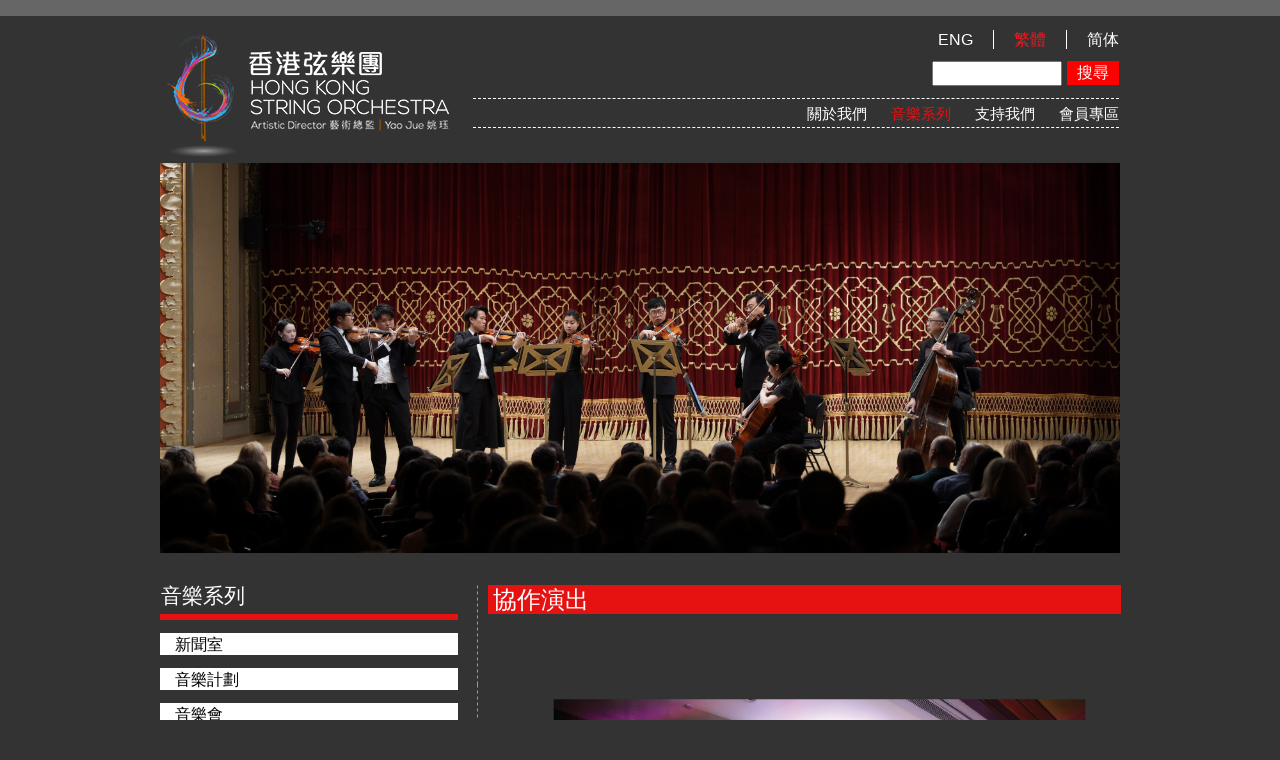

--- FILE ---
content_type: text/html; charset=UTF-8
request_url: http://www.stringorchestra.org.hk/web/subpage.php?lang=hk&mid=235
body_size: 7633
content:

<!DOCTYPE html>
<html>
    <!-- This code is only meant for previewing your Reflow design. -->
    <head>
     <title>Hong Kong String Orchestra - 香港弦樂團</title>
	<link rel="stylesheet" href="css/boilerplate.css" />
	<link rel="stylesheet" href="css/subpage.css" />
	<meta charset="utf-8">
	<meta name="viewport" content="initial-scale = 1.0,maximum-scale = 1.0" />
	<script>var __adobewebfontsappname__ = "reflow"</script>
	<script src="http://use.edgefonts.net/cabin-condensed:n4,n7,n5,n6:all.js"></script>

    <script type="text/javascript" src="http://ajax.googleapis.com/ajax/libs/jquery/1.8.2/jquery.min.js"></script>
    <script src="//code.jquery.com/ui/1.10.4/jquery-ui.js"></script>
    <!-- FlexSlider -->
    <script defer src="../plugins/flexslider/jquery.flexslider.js"></script>
    <!-- Demo CSS -->
    <link rel="stylesheet" href="../plugins/flexslider/flexslider.css" type="text/css" media="screen" />
    <!-- Google Tag Manager -->
<script>(function(w,d,s,l,i){w[l]=w[l]||[];w[l].push({'gtm.start':
new Date().getTime(),event:'gtm.js'});var f=d.getElementsByTagName(s)[0],
j=d.createElement(s),dl=l!='dataLayer'?'&l='+l:'';j.async=true;j.src=
'https://www.googletagmanager.com/gtm.js?id='+i+dl;f.parentNode.insertBefore(j,f);
})(window,document,'script','dataLayer','GTM-KLGQRM');</script>
<!-- End Google Tag Manager -->
	</head>
        <body>
	<!-- Google Tag Manager (noscript) -->
<noscript><iframe src="https://www.googletagmanager.com/ns.html?id=GTM-KLGQRM"
height="0" width="0" style="display:none;visibility:hidden"></iframe></noscript>
<!-- End Google Tag Manager (noscript) -->
	<div id="box" class="clearfix"></div>

    <div id="primaryContainer" class="primaryContainer clearfix">

        <script src="http://use.edgefonts.net/cabin-condensed:n4,n7,n5,n6:all.js"></script>

<script type="text/javascript" src="http://ajax.googleapis.com/ajax/libs/jquery/1.8.2/jquery.min.js"></script>
<script src="//code.jquery.com/ui/1.10.4/jquery-ui.js"></script>
<!-- FlexSlider -->
<script defer src="../plugins/flexslider/jquery.flexslider.js"></script>
<!-- Demo CSS -->
<link rel="stylesheet" href="../plugins/flexslider/flexslider.css" type="text/css" media="screen" />
<script type="text/javascript" src="../plugins/SimplejQueryDropdowns/js/jquery.dropdownPlain.js"></script>
<link rel="stylesheet" href="../plugins/SimplejQueryDropdowns/css/style.css" type="text/css" media="screen, projection"/>
<link rel="stylesheet" href="css/header.css" />
<link href="../plugins/jquery_pager/pager.css" rel="stylesheet" type="text/css" />
<script src="../plugins/jquery_pager/jquery.pager_hk.js" type="text/javascript"></script>
<script type="text/javascript" src="../plugins/fancybox/jquery.fancybox-1.3.4.pack.js"></script>
<link rel="stylesheet" type="text/css" href="../plugins/fancybox/jquery.fancybox-1.3.4.css" media="screen" />


<!-- <div id="box" class="clearfix"></div> -->
<div id="header_wrapper" class="clearfix">
	    <a href="index.php"><img id="hkso_logo" src="../_cms/files/photo_s/2317.png" class="image" /></a>

    <!-- version -->
    <div id="languagepack" class="clearfix">
    <a href="subpage.php?lang=cn&mid=235" class="lang_item  " style="float:right;">简体</a>
    <a href="subpage.php?lang=hk&mid=235" class="lang_item lang_item_div lang_selected" style="float:right;">繁體</a>
    <a href="subpage.php?lang=en&mid=235" class="lang_item lang_item_div " style="float:right;">ENG</a>
        </div>
    <!-- end version -->

    <!-- <div id="search" class="clearfix"> -->
        <!-- <p id="Search">
        Search
        </p>
        <img id="search_field" src="img/search_field.gif" class="image" />
        <img id="search_icon" src="img/search_icon.png" class="image" />
        <img id="search_btn" src="img/search_btn.gif" class="image" /> -->

    <!-- search -->
    <div id="search" class="clearfix">

        <label>
                    <input name="search_text" id="search_text" type="text" class="search" value=""/>
          
        </label>
        <a href="javascript:void()" class="search_btn" >
        <div id="search_text_btn">搜尋</div>
        </a>
        <script type="text/javascript">
            $("#search_text").click(function() {
              if($(this).val()=='搜尋')
                $(this).val('');
            });

            $("#search_btn").click (function sitesearch (){
                search_text = $("#search_text").val ();
                if(search_text==''||search_text=='搜尋') return false;
                $(".search_btn").attr("href","websitesearch.php");
                    $(".search_btn").fancybox({
                        ajax : {
                            type    : "POST",
                            data    : {sitesearch: search_text}
                        }
                    });
            });

            $("#search_icon").click (function sitesearch (){
                search_text = $("#search_text").val ();
                if(search_text==''||search_text=='搜尋') return false;
                $(".search_icon").attr("href","websitesearch.php");
                    $(".search_icon").fancybox({
                        ajax : {
                            type    : "POST",
                            data    : {sitesearch: search_text}
                        }
                    });
            });

            $("#search_text_btn").click (function sitesearch (){
                search_text = $("#search_text").val ();
                if(search_text==''||search_text=='搜尋') return false;
                $(".search_btn").attr("href","websitesearch.php");
                    $(".search_btn").fancybox({
                        ajax : {
                            type    : "POST",
                            data    : {sitesearch: search_text}
                        }
                    });
            });
        </script>

    </div>
    <!-- end search -->

    <div id="menu" class="clearfix">
        <!-- <img id="menu_bar" src="img/menu_bar.gif" class="image" /> -->
        <ul class="dropdown">
                                <li id="header_lvl1">

                    
                    <a href="subpage.php?mid=207" title="關於我們" class="menu_btn">
                                                關於我們                                                                        <!-- <img src="img/arrow_grey.png"> -->
                                            </a>
                                        <ul>
                                            <li>
                            <a href="subpage.php?mid=207">樂團簡介                                                        </a>
                                                    </li>
                                            <li>
                            <a href="subpage.php?mid=209">藝術總監                                                        </a>
                                                    </li>
                                            <li>
                            <a href="subpage.php?mid=211">樂手                                                        </a>
                                                    </li>
                                            <li>
                            <a href="subpage.php?mid=210">駐團藝術家                                                        </a>
                                                    </li>
                                            <li>
                            <a href="subpage.php?mid=208">董事局                                                        </a>
                                                    </li>
                                            <li>
                            <a href="subpage.php?mid=257">藝術顧問委員會                                                        </a>
                                                    </li>
                                            <li>
                            <a href="subpage.php?mid=233">樂團標誌                                                        </a>
                                                    </li>
                                            <li>
                            <a href="subpage.php?mid=212">成員招募                                                        </a>
                                                    </li>
                                            <li>
                            <a href="subpage.php?mid=221">聯絡我們                                                        </a>
                                                    </li>
                                        </ul>
                                    </li>
                                <li id="header_lvl1">

                    
                    <a href="http://stringorchestra.org.hk/web/subpage.php?mid=260" title="音樂系列" class="menu_btn menu_selected">
                                                音樂系列                                                                        <!-- <img src="img/arrow_grey.png"> -->
                                            </a>
                                        <ul>
                                            <li>
                            <a href="http://stringorchestra.org.hk/web/subpage.php?mid=224">新聞室                                                        <!-- <img src="img/arrow_grey.png" style="padding-left:5px;"> -->
                                                        </a>
                                                        <ul>
                                                                <li style="line-height:20px;"><a href="subpage.php?mid=224" style="padding-top:5px; padding-bottom:5px;">最新消息</a></li>
                                                                <li style="line-height:20px;"><a href="album.php" style="padding-top:5px; padding-bottom:5px;">相片集</a></li>
                                                                <li style="line-height:20px;"><a href="subpage.php?mid=219" style="padding-top:5px; padding-bottom:5px;">媒體報導</a></li>
                                                                <li style="line-height:20px;"><a href="video.php" style="padding-top:5px; padding-bottom:5px;">影片</a></li>
                                                        </ul>
                                                    </li>
                                            <li>
                            <a href="http://stringorchestra.org.hk/web/subpage.php?mid=256">音樂計劃                                                        <!-- <img src="img/arrow_grey.png" style="padding-left:5px;"> -->
                                                        </a>
                                                        <ul>
                                                                <li style="line-height:20px;"><a href="subpage.php?mid=256" style="padding-top:5px; padding-bottom:5px;">「香港Can Do」青年音樂交流計劃</a></li>
                                                                <li style="line-height:20px;"><a href="subpage.php?mid=246" style="padding-top:5px; padding-bottom:5px;">賽馬會音樂能量計劃</a></li>
                                                                <li style="line-height:20px;"><a href="subpage.php?mid=245" style="padding-top:5px; padding-bottom:5px;">21 世紀青年音樂計劃</a></li>
                                                        </ul>
                                                    </li>
                                            <li>
                            <a href="http://stringorchestra.org.hk/web/subpage.php?mid=260">音樂會                                                        <!-- <img src="img/arrow_grey.png" style="padding-left:5px;"> -->
                                                        </a>
                                                        <ul>
                                                                <li style="line-height:20px;"><a href="subpage.php?mid=260" style="padding-top:5px; padding-bottom:5px;">2020/21 樂季</a></li>
                                                                <li style="line-height:20px;"><a href="subpage.php?mid=259" style="padding-top:5px; padding-bottom:5px;">2019/20 樂季</a></li>
                                                                <li style="line-height:20px;"><a href="subpage.php?mid=258" style="padding-top:5px; padding-bottom:5px;">2018/19 樂季</a></li>
                                                                <li style="line-height:20px;"><a href="subpage.php?mid=255" style="padding-top:5px; padding-bottom:5px;">2017/18 樂季</a></li>
                                                                <li style="line-height:20px;"><a href="subpage.php?mid=238" style="padding-top:5px; padding-bottom:5px;">2016/17 樂季</a></li>
                                                                <li style="line-height:20px;"><a href="subpage.php?mid=239" style="padding-top:5px; padding-bottom:5px;">2015/16 樂季</a></li>
                                                                <li style="line-height:20px;"><a href="subpage.php?mid=240" style="padding-top:5px; padding-bottom:5px;">2014/15 樂季</a></li>
                                                                <li style="line-height:20px;"><a href="subpage.php?mid=241" style="padding-top:5px; padding-bottom:5px;">2013/14 樂季</a></li>
                                                        </ul>
                                                    </li>
                                            <li>
                            <a href="http://stringorchestra.org.hk/web/subpage.php?mid=213">教育及觀眾拓展                                                        <!-- <img src="img/arrow_grey.png" style="padding-left:5px;"> -->
                                                        </a>
                                                        <ul>
                                                                <li style="line-height:20px;"><a href="subpage.php?mid=213" style="padding-top:5px; padding-bottom:5px;">師友計劃</a></li>
                                                                <li style="line-height:20px;"><a href="subpage.php?mid=215" style="padding-top:5px; padding-bottom:5px;">社區音樂會</a></li>
                                                                <li style="line-height:20px;"><a href="subpage.php?mid=214" style="padding-top:5px; padding-bottom:5px;">院校巡演</a></li>
                                                                <li style="line-height:20px;"><a href="subpage.php?mid=249" style="padding-top:5px; padding-bottom:5px;">弦光展現音樂訓練計劃</a></li>
                                                        </ul>
                                                    </li>
                                            <li>
                            <a href="subpage.php?mid=235">協作演出                                                        </a>
                                                    </li>
                                            <li>
                            <a href="subpage.php?mid=254">海外巡演                                                        </a>
                                                    </li>
                                        </ul>
                                    </li>
                                <li id="header_lvl1">

                    
                    <a href="http://stringorchestra.org.hk/web/subpage.php?mid=227" title="支持我們" class="menu_btn">
                                                支持我們                                                                        <!-- <img src="img/arrow_grey.png"> -->
                                            </a>
                                        <ul>
                                            <li>
                            <a href="subpage.php?mid=227">支持香港弦樂團                                                        </a>
                                                    </li>
                                            <li>
                            <a href="http://stringorchestra.org.hk/web/subpage.php?mid=226">感謝贊助                                                        <!-- <img src="img/arrow_grey.png" style="padding-left:5px;"> -->
                                                        </a>
                                                        <ul>
                                                                <li style="line-height:20px;"><a href="subpage.php?mid=226" style="padding-top:5px; padding-bottom:5px;">樂團贊助</a></li>
                                                                <li style="line-height:20px;"><a href="subpage.php?mid=231" style="padding-top:5px; padding-bottom:5px;">樂團席位贊助</a></li>
                                                                <li style="line-height:20px;"><a href="subpage.php?mid=243" style="padding-top:5px; padding-bottom:5px;">政府贊助</a></li>
                                                                <li style="line-height:20px;"><a href="subpage.php?mid=244" style="padding-top:5px; padding-bottom:5px;">賽馬會贊助</a></li>
                                                        </ul>
                                                    </li>
                                        </ul>
                                    </li>
                                <li id="header_lvl1">

                    
                    <a href="subpage.php?mid=250" title="會員專區" class="menu_btn">
                                                會員專區                                                                        <!-- <img src="img/arrow_grey.png"> -->
                                            </a>
                                        <ul>
                                            <li>
                            <a href="subpage.php?mid=251">社區弦樂大使                                                        </a>
                                                    </li>
                                            <li>
                            <a href="subpage.php?mid=253">義工                                                        </a>
                                                    </li>
                                        </ul>
                                    </li>
            
  </ul>
<!--         <p id="ABOUT_US">
        ABOUT US
        </p>
        <p id="MUSICIANS">
        MUSICIANS
        </p>
        <p id="MUSIC_SERIES">
        MUSIC SERIES
        </p>
        <p id="MEDIA_CORNER">
        MEDIA CORNER
        </p>
        <p id="SUPPORT_US">
        SUPPORT US
        </p>
        <p id="CONTACT_US">
        CONTACT US
        </p> -->
    </div>
</div>

<script type="text/javascript">
$(document).ready(function() {
    <!-- 680 chg to 700 avoid some pages x-bar -->
    $("a.fancybox_photo").fancybox({
         'width' : 700,
         'height' : 580,
         'autoScale' : false,
        'overlayColor'  :   '#000000',
        'overlayOpacity'    :   '0.3',
        'padding'   :   '0',
        'type' : 'iframe'
    });

    $("#mailing_a").fancybox({
        'width' : 700,
        'height' : 580,
        'autoScale' : false,
        'overlayColor'  :   '#000000',
        'overlayOpacity'    :   '0.3',
        'padding'   :   '0'
    })
});
</script>
<!--         <div id="topbanner" class="clearfix">
            <img id="top_b_pg4" src="img/top_b_b%26w.jpg" class="image" />
        </div> -->

        <!-- sliding banner -->
        <script type="text/javascript">
            $(window).ready(function(){
              $('.flexslider').flexslider({
                animation: "slide",
                slideshow: true,
                slideshowSpeed: 5000,
                pauseOnHover: true,
                // directionNav: false,
                controlNav: false,
                start: function(slider){
                  $('body').removeClass('loading');
                }
              });
            });
        </script>
        <div id="topbanner" class="clearfix">
              <section class="slider">
        <div class="flexslider">
          <ul class="slides">
          <!-- Get the banners -->
                              <li>
              <a href="https://www.instagram.com/p/DPLDx27kycz/?utm_source=ig_web_copy_link&igsh=MzRlODBiNWFlZA==" target="_blank">			  <img id="top_b_pg4" src="../_cms/files/photo_f/3647.jpg" class="image"  >
			  </a>	
          </li>
                      <li>
              <a href="https://v.qq.com/x/page/w331990n74l.html" target="_blank">			  <img id="top_b_pg4" src="../_cms/files/photo_f/3642.jpg" class="image"  >
			  </a>	
          </li>
                      <li>
              <a href="https://www.youtube.com/watch?v=oEQj5FD5IPQ" target="_blank">			  <img id="top_b_pg4" src="../_cms/files/photo_f/3636.jpg" class="image"  >
			  </a>	
          </li>
                      <li>
              <a href="https://www.urbtix.hk/event-detail/13950/" target="_blank">			  <img id="top_b_pg4" src="../_cms/files/photo_f/3646.jpg" class="image"  >
			  </a>	
          </li>
                      <li>
              <a href="https://www.youtube.com/watch?v=XH8q6yjX4io" target="_blank">			  <img id="top_b_pg4" src="../_cms/files/photo_f/3649.png" class="image"  >
			  </a>	
          </li>
                      </ul>
        </div>
      </section>
        </div>
        <!-- END sliding banner -->
        <div class="wrapper">
           <div id="L_subnav" class="clearfix">
            <link href="css/sub.css" rel="stylesheet" type="text/css" />





<div id="submenu_block">


<!-- <div class="submenu_1_selected">音樂系列</div> -->
<div class="subtitle_selected">音樂系列</div>
<div id="sub_div_title" class="clearfix">
</div>
<div class="submenu_2"><a href="http://stringorchestra.org.hk/web/subpage.php?mid=224" title="新聞室" >新聞室</a></div>
<div class="submenu_2"><a href="http://stringorchestra.org.hk/web/subpage.php?mid=256" title="音樂計劃" >音樂計劃</a></div>
<div class="submenu_2"><a href="http://stringorchestra.org.hk/web/subpage.php?mid=260" title="音樂會" >音樂會</a></div>
<div class="submenu_2"><a href="http://stringorchestra.org.hk/web/subpage.php?mid=213" title="教育及觀眾拓展" >教育及觀眾拓展</a></div>
<div class="submenu_2_selected"><a href="subpage.php?mid=235" title="協作演出" >協作演出</a></div>
<div class="submenu_2"><a href="subpage.php?mid=254" title="海外巡演" >海外巡演</a></div>
</div>        </div>


        <div id="box5" class="clearfix">
        <div id="right_subpage_2">
    <div id="box6" class="clearfix">
<div id="text5">
      <div class="subpage_title">
        協作演出      </div>
      </div>
      </div>
      <div>
        <table width="100%" border="0" cellspacing="0" cellpadding="0">
          <tr>
            <td><div class="content_area" style="width:100% ; overflow:hidden;">
              <p><img alt="" src="../upload/userfiles/day_191224/201912241828435329.jpg" /><img alt="" src="../upload/userfiles/day_191224/201912241828331335.jpg" /><img alt="" src="../upload/userfiles/day_190410/201904101615149696.png" /></p><p><img width="650" height="500" alt="" src="../upload/userfiles/day_181024/201810241201079131.png" /><br /></p><p><img width="650" height="500" alt="" src="../upload/userfiles/day_181024/201810241157282974.png" /><br /></p><p><img width="650" height="500" alt="" src="../upload/userfiles/day_170829/201708291220206297.jpg" /></p><p><img width="650" alt="" src="../upload/userfiles/day_170801/201708011539372695.jpg" /><br /></p><p><img width="650" alt="" src="../upload/userfiles/day_170627/201706271127037480.jpg" /><br /></p><p><img width="650" alt="" src="../upload/userfiles/day_170627/201706271127351448.jpg" /><br /></p><p><img width="650" alt="" src="../upload/userfiles/day_170627/201706271127443483.jpg" /><br /></p><p><img width="650" alt="" src="../upload/userfiles/day_170627/201706271127533661.jpg" /><br /></p><p><img width="650" alt="" src="../upload/userfiles/day_170627/201706271128049296.jpg" /><br /></p>            </div>
                            <table width="100%" border="0" cellspacing="0" cellpadding="0">
                <tr height="15">
                  <td></td>
                </tr>
                <tr>
                  <td><a href="../_cms/files/photo_f/2980.jpg" title="" class="files_show_photo"><img src="../_cms/files/photo_s/2980_2.jpg" title="" width="100" height="100" border="0" /></a>&nbsp;&nbsp;<a href="../_cms/files/photo_f/2981.jpg" title="" class="files_show_photo"><img src="../_cms/files/photo_s/2981_2.jpg" title="" width="100" height="100" border="0" /></a>&nbsp;&nbsp;<a href="../_cms/files/photo_f/2598.jpg" title="" class="files_show_photo"><img src="../_cms/files/photo_s/2598_2.jpg" title="" width="100" height="100" border="0" /></a>&nbsp;&nbsp;<a href="../_cms/files/photo_f/2589.jpg" title="" class="files_show_photo"><img src="../_cms/files/photo_s/2589_2.jpg" title="" width="100" height="100" border="0" /></a>&nbsp;&nbsp;<a href="../_cms/files/photo_f/2590.jpg" title="" class="files_show_photo"><img src="../_cms/files/photo_s/2590_2.jpg" title="" width="100" height="100" border="0" /></a>&nbsp;&nbsp;<a href="../_cms/files/photo_f/2591.jpg" title="" class="files_show_photo"><img src="../_cms/files/photo_s/2591_2.jpg" title="" width="100" height="100" border="0" /></a>&nbsp;&nbsp;<a href="../_cms/files/photo_f/2592.jpg" title="" class="files_show_photo"><img src="../_cms/files/photo_s/2592_2.jpg" title="" width="100" height="100" border="0" /></a>&nbsp;&nbsp;<a href="../_cms/files/photo_f/2593.jpg" title="" class="files_show_photo"><img src="../_cms/files/photo_s/2593_2.jpg" title="" width="100" height="100" border="0" /></a>&nbsp;&nbsp;</td>
                </tr>
                <tr height="10">
                  <td></td>
                </tr>
              </table>
                            <script type="text/javascript">
    $(document).ready(function() {
      $("a.files_show_photo").fancybox({
        'overlayShow' : false,
        'transitionIn'  : 'elastic',
        'transitionOut' : 'elastic'
      });
      $(".open_web").fancybox({
      });
    });
  </script>

  <!-- test -->
<!-- extra block to display the block -->
            <table id="multimedia_section" width="100%" border="0" cellspacing="0" cellpadding="0">
             <!--            <tr>
              <td class="line"><img src="images/transparent.png" alt="" width="2" height="2"></td>
            </tr> -->
                        <tr width="100%">
        <td align="left" valign="top" width="100%" class="url_d_text"  style="padding-top:5px;">
                                                                                      </td>
                      <td width="2%" class="url_d_text"  style="padding-top:2px">&nbsp;</td>
                      <td width="49%" class="url_d_text"  style="padding-top:2px"><ul class="ul_block">
                                              </ul>
                      </td>
                    </tr>
            </table>
  <!-- end test -->

    <!-- share to sns -->
                                          <table width="100%" border="0" cellspacing="0" cellpadding="0">
                <tr>
                  <td height="10"></td>
                </tr>
                <tr>
                  <td class="line"><img src="images/transparent.png" width="2" height="2" /></td>
                </tr>
                <tr>
                  <td height="10"></td>
                </tr>
              </table>
              <table width="100%" border="0" cellspacing="0" cellpadding="0">
                <tr>
                  <td bgcolor="#EBEBEB" style="color:#000;">分享到</td>
                  <td bgcolor="#EBEBEB"><a rel="nofollow" href="http://www.facebook.com/share.php?u=<;url>" onclick="return fbs_click()" target="_blank" style="text-decoration:none;"><img src="images/facebook.png" title="分享到facebook!" border="0" /></a></td>
                  <td bgcolor="#EBEBEB"><a href="http://twitter.com/share" data-count="none"><img src="images/twitter.png" title="分享到推特!" border="0" /></a></td>
                  <!-- <td bgcolor="#EBEBEB"><script type="text/javascript">document.write('<iframe allowTransparency="true" frameborder="0" scrolling="no" src="http://hits.sinajs.cn/A1/weiboshare.html?url=%url%&appkey=2916206515&type=3" width="16" height="16"></iframe>'.replace(/%url%/,encodeURIComponent(location.href)));</script></td> -->
                  <td bgcolor="#EBEBEB"><a href="javascript:void(function(){var d=document,e=encodeURIComponent,s1=window.getSelection,s2=d.getSelection,s3=d.selection,s=s1?s1():s2?s2():s3?s3.createRange().text:'',r='http://www.douban.com/recommend/?url='+e(d.location.href)+'&title='+e(d.title)+'&sel='+e(s)+'&v=1',x=function(){if(!window.open(r,'douban','toolbar=0,resizable=1,scrollbars=yes,status=1,width=450,height=330'))location.href=r+'&r=1'};if(/Firefox/.test(navigator.userAgent)){setTimeout(x,0)}else{x()}})()"><img src="images/fw2douban_s.png" height="16px" width="16px" border="0" alt="推荐到豆瓣" /></a></td>
                  <td width="70%" bgcolor="#EBEBEB"><script src="http://rest.kaixin001.com/api/Repaste_js.php" type="text/javascript"></script>
                    <div id="kx001_btn_repaste"></div>
                    <script type="text/javascript">KX001_REPASTE_LINK.init(1,"","#336699","#3366CC");</script></td>
                  <!--td><a name="xn_share" type="icon" href="#"></a><script src="http://static.connect.renren.com/js/share.js" type="text/javascript"></script></td-->
                </tr>
              </table>
              <script type="text/javascript" src="http://platform.twitter.com/widgets.js"></script>
              <script>function fbs_click() {u=location.href;t=document.title;window.open('http://www.facebook.com/sharer.php?u='+encodeURIComponent(u)+'&t='+encodeURIComponent(t),'sharer','toolbar=0,status=0,width=626,height=436');return false;}</script>
              </td>
          </tr>
        </table>
      </div>
      		</div>
    </div>

        </div>

<script type="text/javascript">
$(document).ready(function() {
  $('html,body').animate({scrollTop: $("#subpage_"+235).offset().top},'slow');
      return false; //Prevent Default and event bubbling.
});


/*$(window).bind('scroll', function () {
  if($(document).height() < 1500) { // prevents the page from jumping up at the bottom
    var num = 0;
  } else {
    var num = 500; //number of pixels before modifying styles
  }

    if ($(window).scrollTop() > num) {
        $('#L_subnav').addClass('fixed');
        $("#image").css( { marginLeft : "32.82102%" } );
    } else {
        $('#L_subnav').removeClass('fixed');
        $("#image").css( { marginLeft : "1.82102%" } );
    }
});*/

</script>
    </div>
    </body>
    <link rel="stylesheet" href="css/footer.css" />

<div id="footer_wrapper" class="clearfix">
    <div id="footer_bg" class="clearfix">
      <div class="address-wrapper">
       <!-- <img id="qrcode" src="img/qrcode.png" class="image" />-->
       <div>
        <span id="RM_503_PARK_COMMERCIAL_CENTER_180_TUNG_LO_WAN_ROAD_CAUSEWAY_B"><img src="img/Pointer.png" width="13" height="16" alt=""/> 香港天后銅鑼灣道180號百樂商業中心503室</span>
           
		 <img id="foot_div_line_2" src="img/foot_v_divideline2.gif">
       
       <img id="foot_phone_icon" src="img/Phone.png"/>
       <span id="foot_phone_nr">
    + 852 3575 9031    </span>
        <img id="foot_div_line_2" src="img/foot_v_divideline2.gif">
        <img id="foot_email_icon" src="img/Mail.png" >
        <a href="#mailing_pop" id="mailing_a"><span id="foot_email_address">
   <u> JOIN OUR MAILING LIST</u></span></a>
        </div>
           
  
    <!--<div style="display:none;">
    <div id="mailing_pop" style="width:500px; height:200px; padding-top:40px; padding-left:30px;">
        <table width="90%" border="0" cellspacing="5" cellpadding="5">
            <tr>
            <td colspan="2" style="padding-bottom:10px;"><b>Please fill in your name and email to join our mailing list</b></td>
            </tr>
            <tr>
            <td style="padding-bottom:10px;">Name</td>
            <td><input id="mailing_name" style="width:90%;"></td>
            </tr>
            <tr>
            <td style="padding-bottom:10px;">Email</td>
            <td><input id="mailing_email" style="width:90%;"></td>
            </tr>
            <tr><td id="mailing_msg" colspan="2" style="color:rgb(237, 27, 35);"></td></tr>
            <tr><td></td><td style="float:right; padding-right:35px;"><input type="button" value="Join" style="width:80px;" onclick="joinMailing();"></td></tr>
        </table>
    </div>
    </div>
    <img id="foot_div_hor_line_1" src="img/footer_h_divideline.gif" class="image" />-->
    
    
	</div>

<div class="footer_sitemap">
<ul>
<!-- <li><a href="index.php" title="主頁" class="sitemap_title">主頁</a></li> -->

<li>
<a href="subpage.php?mid=207" title="關於我們" class="sitemap_title">關於我們</a>
<ul>

<li><a href="subpage.php?mid=207" class="li_lv2" title="樂團簡介" >樂團簡介</a></li>
        
<li><a href="subpage.php?mid=209" class="li_lv2" title="藝術總監" >藝術總監</a></li>
        
<li><a href="subpage.php?mid=211" class="li_lv2" title="樂手" >樂手</a></li>
        
<li><a href="subpage.php?mid=210" class="li_lv2" title="駐團藝術家" >駐團藝術家</a></li>
        
<li><a href="subpage.php?mid=208" class="li_lv2" title="董事局" >董事局</a></li>
        
<li><a href="subpage.php?mid=257" class="li_lv2" title="藝術顧問委員會" >藝術顧問委員會</a></li>
        
<li><a href="subpage.php?mid=233" class="li_lv2" title="樂團標誌" >樂團標誌</a></li>
        
<li><a href="subpage.php?mid=212" class="li_lv2" title="成員招募" >成員招募</a></li>
        
<li><a href="subpage.php?mid=221" class="li_lv2" title="聯絡我們" >聯絡我們</a></li>
        </ul>
<li>
<a href="http://stringorchestra.org.hk/web/subpage.php?mid=260" title="音樂系列" class="sitemap_title">音樂系列</a>
<ul>

<li><a href="http://stringorchestra.org.hk/web/subpage.php?mid=224" class="li_lv2" title="新聞室" >新聞室</a></li>
        
<li><a href="http://stringorchestra.org.hk/web/subpage.php?mid=256" class="li_lv2" title="音樂計劃" >音樂計劃</a></li>
        
<li><a href="http://stringorchestra.org.hk/web/subpage.php?mid=260" class="li_lv2" title="音樂會" >音樂會</a></li>
        
<li><a href="http://stringorchestra.org.hk/web/subpage.php?mid=213" class="li_lv2" title="教育及觀眾拓展" >教育及觀眾拓展</a></li>
        
<li><a href="subpage.php?mid=235" class="li_lv2" title="協作演出" >協作演出</a></li>
        
<li><a href="subpage.php?mid=254" class="li_lv2" title="海外巡演" >海外巡演</a></li>
        </ul>
<li>
<a href="http://stringorchestra.org.hk/web/subpage.php?mid=227" title="支持我們" class="sitemap_title">支持我們</a>
<ul>

<li><a href="subpage.php?mid=227" class="li_lv2" title="支持香港弦樂團" >支持香港弦樂團</a></li>
        
<li><a href="http://stringorchestra.org.hk/web/subpage.php?mid=226" class="li_lv2" title="感謝贊助" >感謝贊助</a></li>
        </ul>
<li>
<a href="subpage.php?mid=250" title="會員專區" class="sitemap_title">會員專區</a>
<ul>

<li><a href="subpage.php?mid=251" class="li_lv2" title="社區弦樂大使" >社區弦樂大使</a></li>
        
<li><a href="subpage.php?mid=253" class="li_lv2" title="義工" >義工</a></li>
        </ul>

</ul>
</div>
<div id="browers">
<center>
最佳瀏覽解析度為1024x768以上，建議使用Google Chrome, Safari或IE 8.0以上版本瀏覽器。<br>
</center>
    </div>
    </div>

    <div id="copyright" class="clearfix">
        <p id="©2014_Hong_Kong_String_Orchestra_all_rights_reserved">
        ©2024  Hong Kong String Orchestra  all rights reserved        </p>
        <p id="powered_by_smart-streaming_com">
        powered by smart-streaming.com
        </p>
    </div>
</div>
<script type="text/javascript">
    function joinMailing() {
        $.post( "subscribe.php", { name: $('#mailing_name').val(), email: $('#mailing_email').val() })
          .done(function( data ) {
            var mailing_msg = '';
            if(data == 1) {
                mailing_msg = '電子郵件地址無效。請再試一次。';
            } else if(data == 2) {
                mailing_msg = '你已經加入我們的郵件列表。';
            } else {
                mailing_msg = '感謝您加入我們的郵件列表。';
            }
            $('#mailing_msg').html(mailing_msg);
            if(data == 3) {
                setTimeout( function(){
                    $.fancybox.close();
                }, 2000 );
            }
        });

    }
</script></html>

--- FILE ---
content_type: text/css
request_url: http://www.stringorchestra.org.hk/web/css/subpage.css
body_size: 2667
content:
/* This code is only meant for previewing your Reflow design. */
.primaryContainer {
    height: auto;
    margin-left: auto;
    margin-right: auto;
    min-height: 100%;
    width: 961px;
    position: relative;
}

#top_b_pg4 {
    float: left;
    width: auto;
    max-width: 100%;
    height: auto;
    color: rgb(0, 0, 0);
    position: relative;
    top: 0px;
    left: 0px;
    z-index: 70;
    margin-top: 0px;
    margin-left: 0%;
    clear: none;
    margin-right: 0%;
}

#topbanner {
float: left;
/* height: auto; */
height: 390px;
margin-left: 0%;
margin-top: 5px;
clear: both;
width: 99.895942%;
}

body {
    background-color: rgb(51, 51, 51);
    font-family: arial;
}

#header_wrapper {
/*    float: left;
    height: auto;
    margin-left: 0.31217482%;
    margin-top: 30px;
    clear: none;
    width: 99.479709%;
    display: block;*/
    float: left;
    height: auto;
    margin-left: 0.31217482%;
    margin-top: 14px;
    clear: both;
    width: 99.479709%;
    display: block;
}

#hkso_logo {
    float: left;
    width: 221px;
    max-width: 100%;
    height: 100px;
    color: rgb(0, 0, 0);
    position: relative;
    top: 0px;
    left: 0px;
    z-index: 97;
    margin-top: 5px;
    margin-left: 0%;
    clear: none;
    margin-right: 0%;
}

#简体 {
    float: left;
    font-size: 0.9375em;
    width: auto;
    height: auto;
    text-align: left;
    font-weight: normal;
    line-height: normal;
    color: rgb(223, 223, 223);
    font-style: normal;
    letter-spacing: 0.05em;
    text-decoration: none;
    position: relative;
    top: 0px;
    left: 0px;
    z-index: 95;
    margin-top: 2px;
    margin-left: 0%;
    clear: none;
    margin-right: 0%;
}

#繁體 {
    float: left;
    font-size: 0.9375em;
    width: auto;
    height: auto;
    text-align: left;
    font-weight: normal;
    line-height: normal;
    color: rgb(255, 255, 255);
    font-style: normal;
    letter-spacing: 0.05em;
    text-decoration: none;
    position: relative;
    top: 0px;
    left: 0px;
    z-index: 94;
    margin-top: 2px;
    margin-left: 22.157762%;
    clear: none;
    margin-right: 0%;
}

#top_divide_line1 {
    float: left;
    width: auto;
    max-width: 100%;
    height: auto;
    color: rgb(0, 0, 0);
    position: relative;
    top: 0px;
    left: 0px;
    z-index: 91;
    margin-top: 0px;
    margin-left: -29.344063%;
    clear: none;
    margin-right: 0%;
}

#ENG {
    float: left;
    font-size: 15px;
    width: 31px;
    height: 17px;
    text-align: left;
    font-weight: normal;
    line-height: normal;
    color: rgb(237, 27, 35);
    font-style: normal;
    letter-spacing: 0.05em;
    text-decoration: none;
    font-family: arial;
    position: relative;
    top: 0px;
    left: 0px;
    z-index: 93;
    margin-top: 1px;
    margin-left: 21.549546%;
    clear: none;
    margin-right: 0%;
}

#top_divide_line2 {
    float: left;
    width: auto;
    max-width: 100%;
    height: auto;
    color: rgb(0, 0, 0);
    position: relative;
    top: 0px;
    left: 0px;
    z-index: 92;
    margin-top: 0px;
    margin-left: -31.121924%;
    clear: none;
    margin-right: 0%;
}



#search_field {
    float: left;
    width: auto;
    max-width: 100%;
    height: auto;
    color: rgb(0, 0, 0);
    position: relative;
    top: 0px;
    left: 0px;
    z-index: 86;
    margin-top: 0px;
    margin-left: -95.110894%;
    clear: none;
    margin-right: 0%;
}

#search_icon {
    float: left;
    width: auto;
    max-width: 100%;
    height: auto;
    color: rgb(0, 0, 0);
    position: relative;
    top: 0px;
    left: 0px;
    z-index: 89;
    margin-top: 4px;
    margin-left: -39.754499%;
    clear: none;
    margin-right: 0%;
}

#search_btn {
    float: left;
    width: auto;
    max-width: 100%;
    height: auto;
    color: rgb(0, 0, 0);
    position: relative;
    top: 0px;
    left: 0px;
    z-index: 87;
    margin-top: 0px;
    margin-left: -22.785605%;
    clear: none;
    margin-right: 0%;
}

#menu {
    float: left;
    height: 32px;
    margin-left: -75.107871%;
    margin-top: 53px;
    clear: none;
    width: 728.9999988px;
    margin-right: 0%;
}

#menu_bar {
    float: left;
    width: auto;
    max-width: 100%;
    height: auto;
    color: rgb(0, 0, 0);
    position: relative;
    top: 0px;
    left: 0px;
    z-index: 78;
    margin-top: 0px;
    margin-left: 0%;
    clear: none;
    margin-right: 0%;
}

#ABOUT_US {
    float: left;
    font-size: 0.9375em;
    width: auto;
    height: auto;
    text-align: left;
    font-weight: normal;
    line-height: normal;
    color: rgb(255, 0, 0);
    font-style: normal;
    letter-spacing: normal;
    text-decoration: none;
    font-family: arial;
    position: relative;
    top: 0px;
    left: 0px;
    z-index: 84;
    margin-top: 8px;
    margin-left: -98.902606%;
    clear: none;
    margin-right: 0%;
}

#MUSICIANS {
    float: left;
    font-size: 0.9375em;
    width: auto;
    height: auto;
    text-align: left;
    font-weight: normal;
    line-height: normal;
    color: rgb(255, 255, 255);
    font-style: normal;
    letter-spacing: normal;
    text-decoration: none;
    font-family: arial;
    position: relative;
    top: 0px;
    left: 0px;
    z-index: 83;
    margin-top: 8px;
    margin-left: -84.636488%;
    clear: none;
    margin-right: 0%;
}

#MUSIC_SERIES {
    float: left;
    font-size: 0.9375em;
    width: auto;
    height: auto;
    text-align: left;
    font-weight: normal;
    line-height: normal;
    color: rgb(255, 255, 255);
    font-style: normal;
    letter-spacing: normal;
    text-decoration: none;
    font-family: arial;
    position: relative;
    top: 0px;
    left: 0px;
    z-index: 82;
    margin-top: 8px;
    margin-left: -69.958848%;
    clear: none;
    margin-right: 0%;
}

#MEDIA_CORNER {
    float: left;
    font-size: 0.9375em;
    width: auto;
    height: auto;
    text-align: left;
    font-weight: normal;
    line-height: normal;
    color: rgb(255, 255, 255);
    font-style: normal;
    letter-spacing: normal;
    text-decoration: none;
    font-family: arial;
    position: relative;
    top: 0px;
    left: 0px;
    z-index: 81;
    margin-top: 8px;
    margin-left: -51.577503%;
    clear: none;
    margin-right: 0%;
}

#SUPPORT_US {
    float: left;
    font-size: 0.9375em;
    width: auto;
    height: auto;
    text-align: left;
    font-weight: normal;
    line-height: normal;
    color: rgb(253, 254, 255);
    font-style: normal;
    letter-spacing: normal;
    text-decoration: none;
    font-family: arial;
    position: relative;
    top: 0px;
    left: 0px;
    z-index: 80;
    margin-top: 8px;
    margin-left: -31.961591%;
    clear: none;
    margin-right: 0%;
}

#CONTACT_US {
    float: left;
    font-size: 0.9375em;
    width: auto;
    height: auto;
    text-align: left;
    font-weight: normal;
    line-height: normal;
    color: rgb(255, 255, 255);
    font-style: normal;
    letter-spacing: normal;
    text-decoration: none;
    font-family: arial;
    position: relative;
    top: 0px;
    left: 0px;
    z-index: 79;
    margin-top: 8px;
    margin-left: -14.675497%;
    clear: none;
    margin-right: 0%;
}

#foot_v_divideline {
    float: left;
    width: auto;
    max-width: 100%;
    height: auto;
    color: rgb(0, 0, 0);
    position: static;
    top: 0px;
    left: 0px;
    z-index: 13;
    clear: none;
    margin-left: 64.605554%;
    margin-right: 0%;
    margin-top: -241px;
}

#Phone {
    float: left;
    width: auto;
    max-width: 100%;
    height: auto;
    color: rgb(0, 0, 0);
    position: static;
    top: 0px;
    left: 0px;
    z-index: 15;
    clear: none;
    margin-left: 66.168054%;
    margin-right: 0%;
    margin-top: -236.5px;
}

#_852_2815_9422_ {
    float: left;
    font-size: 14px;
    width: auto;
    height: auto;
    text-align: left;
    font-weight: bold;
    line-height: 18px;
    color: rgb(237, 27, 35);
    font-style: normal;
    letter-spacing: normal;
    text-decoration: none;
    font-family: cabin-condensed;
    position: static;
    top: 0px;
    left: 0px;
    z-index: 10;
    clear: none;
    margin-left: 68.258975%;
    margin-right: 0%;
    margin-top: -236px;
}

#foot_v_divideline2 {
    float: left;
    width: auto;
    max-width: 100%;
    height: auto;
    color: rgb(0, 0, 0);
    position: static;
    top: 0px;
    left: 0px;
    z-index: 14;
    clear: none;
    margin-left: 78.668054%;
    margin-right: 0%;
    margin-top: -241px;
}

#Mail {
    float: left;
    width: auto;
    max-width: 100%;
    height: auto;
    color: rgb(0, 0, 0);
    position: static;
    top: 0px;
    left: 0px;
    z-index: 17;
    clear: none;
    margin-left: 80.334612%;
    margin-right: 0%;
    margin-top: -233.5px;
}

#Join_Our_Mailing_List {
    float: left;
    font-size: 14px;
    width: auto;
    height: auto;
    text-align: left;
    font-weight: bold;
    line-height: 18px;
    color: rgb(237, 27, 35);
    font-style: normal;
    letter-spacing: normal;
    text-decoration: none;
    font-family: cabin-condensed;
    position: static;
    top: 0px;
    left: 0px;
    z-index: 9;
    clear: none;
    margin-left: 83.454735%;
    margin-right: 0px;
    margin-top: -236px;
}

#footer_h_divideline {
    float: left;
    width: auto;
    max-width: 100%;
    height: auto;
    color: rgb(0, 0, 0);
    position: static;
    top: 0px;
    left: 0px;
    z-index: 12;
    margin-top: -177px;
    margin-left: 12.690232%;
    clear: none;
    margin-right: 0%;
}

#ABOUT_US_About_HKSO_Structures_Music_Director_Artists {
    float: left;
    font-size: 1em;
    width: 9.989594%;
    height: auto;
    text-align: left;
    font-weight: normal;
    line-height: 1em;
    position: static;
    top: 0px;
    left: 0px;
    z-index: 3;
    clear: none;
    min-height: 0px;
    margin-left: 0.36420395%;
    margin-right: 0%;
    margin-top: -139.75px;
}

#textspan1 {
    float: none;
    font-size: 0.9375em;
    line-height: 20px;
    color: rgb(255, 255, 255);
    font-style: normal;
    font-weight: bold;
    letter-spacing: normal;
    text-decoration: none;
    font-family: arial;
}

#textspan2 {
    float: none;
    font-size: 0.75em;
    line-height: 20px;
    color: rgb(214, 214, 214);
    font-style: normal;
    font-weight: normal;
    letter-spacing: normal;
    text-decoration: none;
    font-family: arial;
}

#MUSICIANS_introduction_Recruitment {
    float: left;
    font-size: 1em;
    width: 10.613944%;
    height: auto;
    text-align: left;
    font-weight: normal;
    line-height: 1em;
    position: static;
    top: 0px;
    left: 0px;
    z-index: 4;
    clear: none;
    min-height: 62px;
    margin-left: 15.556712%;
    margin-right: 0%;
    margin-top: -139.75px;
}

#textspan3 {
    float: none;
    font-size: 0.9375em;
    line-height: 20px;
    color: rgb(255, 255, 255);
    font-style: normal;
    font-weight: bold;
    letter-spacing: normal;
    text-decoration: none;
    font-family: arial;
}

#textspan4 {
    float: none;
    font-size: 0.75em;
    line-height: 20px;
    color: rgb(214, 214, 214);
    font-style: normal;
    font-weight: normal;
    letter-spacing: normal;
    text-decoration: none;
    font-family: arial;
}

#MUSIC_SERIES_Mentorship_Program_Univerisity_Tour_Community_Tour {
    float: left;
    font-size: 1em;
    width: 12.799168%;
    height: auto;
    text-align: left;
    font-weight: normal;
    line-height: 1em;
    position: static;
    top: 0px;
    left: 0px;
    z-index: 5;
    clear: none;
    min-height: 0px;
    margin-left: 31.373569%;
    margin-right: 0%;
    margin-top: -139.75px;
}

#textspan5 {
    float: none;
    font-size: 0.9375em;
    line-height: 20px;
    color: rgb(255, 255, 255);
    font-style: normal;
    font-weight: bold;
    letter-spacing: normal;
    text-decoration: none;
    font-family: arial;
}

#textspan6 {
    float: none;
    font-size: 0.75em;
    line-height: 20px;
    color: rgb(214, 214, 214);
    font-style: normal;
    font-weight: normal;
    letter-spacing: normal;
    text-decoration: none;
    font-family: arial;
}

#MEDIA_CORNER_Video_Photos_News_ {
    float: left;
    font-size: 1em;
    width: 12.799168%;
    height: auto;
    text-align: left;
    font-weight: normal;
    line-height: 1em;
    position: static;
    top: 0px;
    left: 0px;
    z-index: 6;
    clear: none;
    min-height: 0px;
    margin-left: 49.37565%;
    margin-right: 0%;
    margin-top: -139.75px;
}

#textspan7 {
    float: none;
    font-size: 0.9375em;
    line-height: 20px;
    color: rgb(255, 255, 255);
    font-style: normal;
    font-weight: bold;
    letter-spacing: normal;
    text-decoration: none;
    font-family: arial;
}

#textspan8 {
    float: none;
    font-size: 0.75em;
    line-height: 20px;
    color: rgb(214, 214, 214);
    font-style: normal;
    font-weight: normal;
    letter-spacing: normal;
    text-decoration: none;
    font-family: arial;
}

#SUPPORT_US_Our_Supporters_Page_copy {
    float: left;
    font-size: 1em;
    width: 13.735692%;
    height: auto;
    text-align: left;
    font-weight: normal;
    line-height: 1em;
    position: static;
    top: 0px;
    left: 0px;
    z-index: 7;
    clear: none;
    margin-left: 67.377732%;
    margin-right: 0%;
    margin-top: -139.75px;
}

#textspan9 {
    float: none;
    font-size: 0.9375em;
    line-height: 20px;
    color: rgb(255, 255, 255);
    font-style: normal;
    font-weight: bold;
    letter-spacing: normal;
    text-decoration: none;
    font-family: arial;
}

#textspan10 {
    float: none;
    font-size: 0.75em;
    line-height: 20px;
    color: rgb(214, 214, 214);
    font-style: normal;
    font-weight: normal;
    letter-spacing: normal;
    text-decoration: none;
    font-family: arial;
}

#CONTACT_US_Forms_ {
    float: left;
    font-size: 1em;
    width: 10.818809%;
    height: auto;
    text-align: left;
    font-weight: normal;
    line-height: 1em;
    position: static;
    top: 0px;
    left: 0px;
    z-index: 8;
    clear: none;
    min-height: 57px;
    margin-left: 86.316337%;
    margin-right: 0%;
    margin-top: -139.75px;
}

#textspan11 {
    float: none;
    font-size: 0.9375em;
    line-height: 20px;
    color: rgb(255, 255, 255);
    font-style: normal;
    font-weight: bold;
    letter-spacing: normal;
    text-decoration: none;
    font-family: arial;
}

#textspan12 {
    float: none;
    font-size: 0.75em;
    line-height: 20px;
    color: rgb(214, 214, 214);
    font-style: normal;
    font-weight: normal;
    letter-spacing: normal;
    text-decoration: none;
    font-family: arial;
}

/*#copyright {
    float: left;
    height: auto;
    margin-left: 1.351132%;
    margin-top: 6px;
    clear: none;
    width: 96.671761%;
    margin-right: 0%;
}*/

#©2014_Hong_Kong_String_Orchestra_all_rights_reserved {
    float: left;
    font-size: 0.75em;
    width: auto;
    height: auto;
    text-align: left;
    font-weight: normal;
    line-height: 31px;
    color: rgb(255, 255, 255);
    font-style: normal;
    letter-spacing: normal;
    text-decoration: none;
    font-family: arial;
    position: relative;
    top: 0px;
    left: 0px;
    z-index: 18;
    margin-top: 0px;
    margin-left: 0%;
    clear: none;
    margin-right: 0%;
}

#powered_by_smart-streaming_com {
    float: left;
    font-size: 0.75em;
    width: auto;
    height: auto;
    text-align: left;
    font-weight: normal;
    line-height: 31px;
    color: rgb(255, 255, 255);
    font-style: normal;
    letter-spacing: normal;
    text-decoration: none;
    font-family: arial;
    position: relative;
    top: 0px;
    left: 0px;
    z-index: 19;
    margin-top: 0px;
    margin-left: 47.686563%;
    clear: none;
    margin-right: 0%;
}

#footer_wrapper {
    float: left;
    height: 314px;
    margin-left: 0%;
    margin-top: 54px;
    clear: both;
    width: 100%;
    position: relative;
}

#languagepack {
    float: right;
    height: 21px;
    margin-left: 0px;
    margin-top: 0px;
    clear: none;
    width: 166.98437660000002px;
    margin-right: 1.309166%;
}

#footer_bg {
    float: none;
    width: 100%;
    height: 277px;
    color: rgb(0, 0, 0);
    position: static;
    top: 0px;
    left: 0px;
    z-index: 2;
    clear: none;
    min-height: 277px;
    margin-top: 0px;
    margin-left: 0%;
    margin-right: 0px;
    display: block;
    background-image:url("img/footer_bg.gif");
    background-position: 50% 50%;
    background-repeat: repeat;
    background-attachment: scroll;
    background-size: cover;
}

#qrcode {
    float: left;
    width: 86px;
    height: 86px;
    color: rgb(0, 0, 0);
    position: static;
    top: 0px;
    left: 0px;
    z-index: 20;
    clear: none;
    margin-left: 0.31217482%;
    margin-right: 0%;
    margin-top: 15px;
    max-width: 100%;
}

#Pointer {
    float: left;
    width: auto;
    max-width: 100%;
    height: auto;
    color: rgb(0, 0, 0);
    position: static;
    top: 0px;
    left: 0px;
    z-index: 16;
    clear: none;
    margin-left: 2.741285%;
    margin-right: 0%;
    margin-top: 42px;
}

#RM_503_PARK_COMMERCIAL_CENTER_180_TUNG_LO_WAN_ROAD_CAUSEWAY_B {
    float: left;
    font-size: 14px;
    width: auto;
    height: auto;
    text-align: left;
    font-weight: bold;
    line-height: 18px;
    color: rgb(237, 27, 35);
    font-style: normal;
    letter-spacing: normal;
    text-decoration: none;
    position: static;
    top: 0px;
    left: 0px;
    z-index: 11;
    clear: none;
    margin-left: 1.388528%;
    margin-right: 0%;
    margin-top: 41px;
}

#box {
/*    float: left;
    height: 6px;
    margin-left: 0%;
    margin-top: 8px;
    clear: both;
    width: 298px;
    background-color: rgb(230, 17, 17);
    margin-right: 0%;*/
    float: left;
    height: 16px;
    margin-left: 0%;
    clear: none;
    width: 100%;
    background-color: #666666;
}

#text {
    float: left;
    font-size: 21px;
    width: auto;
    height: auto;
    text-align: left;
    font-weight: normal;
    line-height: 16px;
    margin-left: 0.72323253%;
    margin-top: 0px;
    clear: none;
    min-height: 0px;
    color: rgb(255, 255, 255);
    margin-right: 0%;
}

#box1 {
    float: left;
    height: 22px;
    margin-left: 0%;
    margin-top: 13px;
    clear: both;
    width: 298px;
    background-color: rgb(255, 255, 255);
    margin-right: 0%;
}

#text1 {
    float: left;
    font-size: 14px;
    width: 103px;
    height: 16px;
    text-align: left;
    font-weight: normal;
    line-height: 16px;
    margin-left: 4.409606%;
    margin-top: 4px;
    clear: none;
    min-height: 0px;
    color: rgb(255, 0, 0);
    margin-right: 0%;
}

#box2 {
    float: left;
    height: 22px;
    margin-left: 0%;
    margin-top: 13px;
    clear: both;
    width: 298px;
    background-color: rgb(255, 255, 255);
    margin-right: 0%;
}

#text2 {
    float: left;
    font-size: 14px;
    width: 103px;
    height: 16px;
    text-align: left;
    font-weight: normal;
    line-height: 16px;
    margin-left: 4.409606%;
    margin-top: 4px;
    clear: none;
    min-height: 0px;
    color: rgb(51, 51, 51);
    margin-right: 0%;
}

#box3 {
    float: left;
    height: 22px;
    margin-left: 0.05240815%;
    margin-top: 13px;
    clear: both;
    width: 298px;
    margin-right: 0%;
    background-color: rgb(255, 255, 255);
}

#text3 {
    float: left;
    font-size: 14px;
    width: 136.359375px;
    height: auto;
    text-align: left;
    font-weight: normal;
    line-height: 16px;
    margin-left: 4.409606%;
    margin-top: 4px;
    clear: none;
    min-height: 18px;
    color: rgb(51, 51, 51);
    margin-right: 0%;
}

#box4 {
    float: left;
    height: 22px;
    margin-left: 0.05240815%;
    margin-top: 13px;
    clear: both;
    width: 298px;
    margin-right: 0%;
    background-color: rgb(255, 255, 255);
}

#text4 {
    float: left;
    font-size: 14px;
    width: 86.359375px;
    height: auto;
    text-align: left;
    font-weight: normal;
    line-height: 16px;
    margin-left: 4.409606%;
    margin-top: 4px;
    clear: none;
    min-height: 18px;
    color: rgb(51, 51, 51);
    margin-right: 0%;
}

#box6 {
    float: left;
    margin-left: 0%;
    margin-top: 0px;
    clear: none;
    width: 633px;
    background-color: rgb(230, 17, 17);
    margin-right: 0%;
    margin-bottom: 20px;
}

#text5 {
        float: left;
    font-size: 24px;
    width: 100%;
    /* height: 16px; */
    text-align: left;
    font-weight: normal;
    /* line-height: 16px; */
        padding-left: 5px;
    /* margin-top: 10px; */
    clear: none;
    min-height: 0px;
    color: rgb(255, 255, 255);
        padding-right: 5px;
}

#text6 {
    float: left;
    font-size: 1em;
    width: 626.0312460299999px;
    height: 594px;
    text-align: left;
    font-weight: normal;
    line-height: 1em;
    margin-left: 0.94293049%;
    margin-top: 17px;
    clear: both;
    min-height: 0px;
    margin-right: 0px;
}

#textspan {
    float: none;
    font-size: 14px;
    line-height: 18px;
    color: rgb(255, 255, 255);
}



#box5 {
    /*float: left;
    height: 643px;
    margin-left: 34.230294%;
    margin-top: -576.5px;
    clear: both;
    width: 633.0000040699999px;*/
	float: right;
    /* height: 643px; */
    /* margin-left: 34.230294%; */
    margin-top: 0;
    /* clear: both; */
    width: 633px;
}

#image {
    float: left;
    width: 1px;
    max-width: 100%;
    height: auto;
    margin-left: 1.82102%;
    margin-top: 33px;
    clear: none;
    color: rgb(0, 0, 0);
}

#image1 {
    float: left;
    width: 1px;
    max-width: 100%;
    height: auto;
    margin-left: 32.827133%;
    margin-top: 3.5px;
    clear: both;
    color: rgb(0, 0, 0);
    margin-right: 0%;
}

.content_area {
    color: white !important;
    line-height: 1.5em;
}

.content_area span {
    color: white !important;
    background-color: transparent !important;
    font-size: 14px;
}

.news_content {
    line-height: 1.5em;
    color: white;
}

/***** ADD 2015.2 *****/
.right_subpage_2 {
	float:left;
}

--- FILE ---
content_type: text/css
request_url: http://www.stringorchestra.org.hk/plugins/SimplejQueryDropdowns/css/style.css
body_size: 2145
content:
* 									{ margin: 0; padding: 0; }
#page-wrap							{ width: 800px; margin: 25px auto; }
a									{ text-decoration: none;}
ul									{ list-style: none; }


/*
	LEVEL ONE -> dropdown 1
*/
ul.dropdown                         { position: relative; display: inline-block; padding-left: 5px; font-size: 96%; margin: 0; z-index: 999; border-top-style: dashed; border-top-color: white; border-top-width: 1px; border-bottom-style: dashed; border-bottom-color: white; border-bottom-width: 1px; width: 100%; height: 28px;}
ul.dropdown li                      { font-weight: normal; float: left; line-height: 25px; padding-right: 5px; padding-left: 3px; }
ul.dropdown a:hover		            { color: #000; }
ul.dropdown a:active                { color: #ffa500; }
ul.dropdown li a                    { color: white; display: block; text-align: left; padding-left: 0; height: 40px; }
ul.dropdown li:last-child a         { border-right: none; } /* Doesn't work in IE */
ul.dropdown li.hover,
ul.dropdown li:hover                { /*background: black;*/ color: #E61111; position: relative; /* animation: box 0.5s ease; animation-iteration-count: 1; animation-fill-mode: forwards; */ }
ul.dropdown li.hover a              { color: #E61111; /*background-color: #FFF;*/ text-decoration: none }

ul.dropdown li a.menu_selected, ul.dropdown li a.menu_selected a 	{ color: #E61111; }
/*
	LEVEL TWO
*/
ul.dropdown ul 						{ width:250px; visibility: hidden; position: absolute; top: 100%; left: 0; margin: 0; padding-top: 12px; background-image: url(../../../web/img/dropdown.png); background-repeat: no-repeat; background-position: 0px 0px; padding-left: 0; background-size: 100%; }

ul.dropdown ul li 					{ font-weight: normal; color: #E61111; background-color: rgba(0,0,0,0.8);
									  border-bottom: 1px solid #ccc; float: none; z-index: 999; padding-left: 0; }
                                    /* IE 6 & 7 Needs Inline Block */
ul.dropdown li ul li a				{ border-right: none; width: 250px; display: inline-block; padding-top: 7px; padding-left: 10px; }

ul.dropdown li.hover ul li a 		{ color:white; }
ul.dropdown li.hover ul li.hover a  { background-color: red; opacity: 1; color: white; }

/*
	LEVEL THREE
*/
ul.dropdown ul ul 					{ width: 200px; left: 100%; top: 0; background-image: none;}
ul.dropdown li:hover > ul 			{ visibility: visible; }

ul.dropdown ul li ul li a 			{ border-right: none; width: 100%; display: inline-block; opacity: 1; }

ul.dropdown li.hover ul li.hover ul li a { color: #000;}
ul.dropdown li.hover ul li.hover ul li.hover a { color: #E61111;}


/*
	LEVEL ONE
*/
ul.dropdown2                         { position: relative; display: inline-block; padding-left: 5px; font-size: 96%; margin: 0; z-index: 999; }
ul.dropdown2 li                      { font-weight: normal; float: left; line-height: 0; padding-right: 10; padding-left: 100px; border-right: 0 solid; border-right-color: lightgrey; }
ul.dropdown2 a input:hover		            { color: #000; }
ul.dropdown2 a:active                { color: black; }
ul.dropdown2 li a                    { color: white; display: block; text-align: center; padding-left: 0; border-top:1px solid white; }
ul.dropdown2 li:last-child a         { border-right: none; } /* Doesn't work in IE */
ul.dropdown2 li.hover,
ul.dropdown2 li:hover                { color: rgb(255, 251, 178); position: relative; /* animation: box 0.5s ease; animation-iteration-count: 1; animation-fill-mode: forwards; */ }
/*ul.dropdown2 li:hover a              { color: #E61111; background-color: #FFF; text-decoration: none }*/

/*
	LEVEL TWO
*/
ul.dropdown2 ul 						{ width:100%; visibility: hidden; position: absolute; top: 100%; left: 0; margin: 0; padding: 0; }
ul.dropdown2 ul li 					{ font-weight: normal;  color: black; float: none; z-index: 999;}
                                    /* IE 6 & 7 Needs Inline Block */
ul.dropdown2 li ul li a				{ border-right: none; width: 320%; display: inline-block; line-height: 25px; }

ul.dropdown2 li.hover ul li a 		{ color:black;}
ul.dropdown2 li:hover ul li:hover a  { color: rgb(255, 251, 178); }

/*
	LEVEL THREE
*/
ul.dropdown2 ul ul 					{ width:100%; left: 100%; top: 0; }
ul.dropdown2 li:hover > ul 			{ visibility: visible; }

ul.dropdown2 ul li ul li a 			{ border-right: none; width: 100%; display: inline-block; }

ul.dropdown2 li.hover ul li.hover ul li a { color: #000;}
ul.dropdown2 li.hover ul li.hover ul li.hover a { color: black; }

/*Test move navigation*/
/* Mobile Navigation */
.mobilenavigation {
	width: 420px;
	margin: auto;	
	padding-bottom: 20px;
}

ul#mobilenav, #mobilenav li {
	list-style: none;
	margin:0;
}
#mobilenav:target li li li a,
#mobilenav li li li a.display {
	padding-left:40px;	
}
#mobilenav:target li li li a,
#mobilenav li li a.display {
	padding-left: 20px;
}

ul#mobilenav ul {
	margin:0;
}

ul#mobilenav {
	Â margin: 0;
	Â position: relative;
	Â z-index: 1000;
	 width:100%;
}
#mobilenav a {
	position:relative;
	display:block;
Â  	overflow: hidden;
Â  	height: 0;
Â  	line-height: 0;
	padding: 5px 5px;
	border-bottom: 1px dotted #dcdcdc;
	text-align: left;
	height: 0;
	overflow: hidden;
	padding: 0;
	z-index: 1000;
	border-width:0;
	font-size:12px;
	color:#333;
	background: url(images/rightarrow.png) 95% 48% no-repeat;
}
#mobilenav a:hover {
    background:  url(images/rightarrow.png) 97% 48% no-repeat;
}
#mobilenav:target a, #mobilenav a.display{
	border-bottom-width:1px;
	height:20px;
	padding:9px 5px 5px 5px;
}
#jump {	
	z-index: 1001;
	background:#333 url(images/downarrow.png) 95% 50% no-repeat;
	width:400px;
	height: auto;
	display: block;
	padding: 10px;
	margin: auto;
	text-align: left;
	position: relative;
	font-size: 12px;
	color:#fff;
}
a#jump:hover {
	background:#444 url(images/downarrow.png) 95% 50% no-repeat;
}
#mobilenav {
Â    /* the nav sits behind the menu button */
	z-index: 1000;
}
#mobilenav:target {
Â  /* unless it's showing */
Â  z-index: 1001;
}
#mobilenav:target a {
Â  /* make nav links sit up a level */
Â  position: relative;
Â  z-index: 1;
}
#back {
	position:relative;	
}
#back a {
	background:#333 url(images/uparrow.png) 95% 45% no-repeat;
	border: 0;
	position: relative;
	left: 0;
	right: 0;
	z-index: 1001;
	margin-top: 0px;
	border-width:0;
	color:#fff;
	transition:none;
	-webkit-transition: none;
	-moz-transition:none;
	-o-transition:none;
}
#back a:hover {
	background:#444 url(images/uparrow.png) 95% 45% no-repeat;
}
#mobilenav:target #back a, #mobilenav #back.display a {
	border-width:1px;
	height:auto;
	padding: 10px;
	margin-top: -38px;
}

/* #Mobile Nav in Top Bar
================================================== */

/* Mobile Navigation Container */
.mobilenavcontainer {
	width: 100%;
	position: static;
	z-index: 999999;
	display:none;
}

#mobilenav_top:target a {
	-moz-transition: height .25s, line-height .25s, background .25s, visibility .25s;
	-ms-transition: height .25s, line-height .25s, background .25s, visibility .25s;
	-o-transition: height .25s, line-height .25s, background .25s, visibility .25s;
	-webkit-transition: height .25s, line-height .25s, background .25s, visibility .25s;
	transition: height .25s, line-height .25s, background .25s, visibility .25s;
}
/* Mobile Navigation */

ul#mobilenav_top, #mobilenav_top li {
	list-style: none;
	margin:0;
}
#mobilenav_top:target li li a, #mobilenav_top:target li li li a{
	padding-left:20px;	
}

ul#mobilenav_top ul {
	margin:0;
}

ul#mobilenav_top {
	margin: 0;
	position: relative;
	z-index: 1000;
	width:100%;
}
#mobilenav_top a {
	position:relative;
	display:block;
Â  	overflow: hidden;
Â  	height: 0;
Â  	line-height: 0;
	padding: 5px 5px;
	border-bottom: 1px dotted #dcdcdc;
	text-align: left;
	height: 0;
	overflow: hidden;
	padding: 0;
	z-index: 1000;
	border-width:0;
	font-size:12px;
	color:#333;
	background: url(images/rightarrow.png) 95% 48% no-repeat;
}
#mobilenav_top a:hover {
    background: #f2f2f2 url(images/rightarrow.png) 97% 48% no-repeat;
}
#mobilenav_top:target a, #mobilenav_top a.display {
	border-bottom-width:1px;

	height:20px;
	padding:9px 5px 5px 5px;
}
#jump_top {	
	z-index: 1001;
	background:#333 url(images/downarrow.png) 95% 50% no-repeat;
	width:400px;
	height: auto;
	display: block;
	padding: 10px;
	margin: auto;
	text-align: left;
	position: relative;
	font-size: 12px;
	z-index:999;
	color:#fff;
}
a#jump_top:hover {
	background:#444 url(images/downarrow.png) 95% 50% no-repeat;
}
#mobilenav_top {
Â    /* the nav sits behind the menu button */
Â    z-index: 1000;
}
#mobilenav_top:target {
Â    /* unless it&rsquo;s showing */
Â    z-index: 1001;
}
#mobilenav_top:target a {
Â  Â  /* make nav links sit up a level */
	position: relative;
	z-index: 1;
}
#back_top {
	position:relative;	
}
#back_top a {
	background:#333 url(images/uparrow.png) 95% 45% no-repeat;
	border: 0;
	position: relative;
	left:auto;
	right: 0;
	z-index: 1001;
	margin-top: 0px;
	border-width:0;
	color:#fff;
	transition:none;
	-webkit-transition: none;
	-moz-transition:none;
	-o-transition:none;
}
#back_top a:hover {
	background:#444 url(images/uparrow.png) 95% 45% no-repeat;
}
#mobilenav_top:target #back_top a, #mobilenav_top #back_top.display a{
	border-width:1px;
	height:auto;
	padding: 10px;
	margin-top: -38px;
}
.topbar #jump_top, .topbar #mobilenav_top:target #back_top a, .topbar #mobilenav_top #back_top.display a {
	background: #F3F3F3 url(images/downarrow-dark.png) center no-repeat;
	margin: 0;
	text-indent: -999999px;
	width: 15px;
	height: 15px;
	text-align: left;
	color:#777;
	z-index: 1;
	float:right;
}
.topbar #jump_top:hover {
	background: #f9f9f9 url(images/downarrow-dark.png) center no-repeat;
}
.topbar .mobilenavigation {
	padding:0;
	background: #F3F3F3;
}
.topbar #mobilenav_top:target #back_top a, .topbar #mobilenav_top #back_top.display a {
	background: #F3F3F3 url(images/uparrow-dark.png) center no-repeat;
	position:absolute;
	top:-35px;
}
.topbar #mobilenav_top:target a {
	border-bottom-width: 1px;
	height: 20px;
	padding: 9px 15px 5px 15px;
}
#mobilenav_top:target li li li a,
#mobilenav_top li li li a.display {
	padding-left:50px;	
}
#mobilenav_top:target li li li a,
#mobilenav_top li li a.display {
	padding-left: 30px;
}
.topbar #mobilenav_top a:hover {
    background: #fff url(images/rightarrow.png) 97% 48% no-repeat;
}
.topbar #mobilenav_top a {
	padding-left:15px;
}


--- FILE ---
content_type: text/css
request_url: http://www.stringorchestra.org.hk/web/css/header.css
body_size: 1792
content:
#header_wrapper {
    float: left;
    height: auto;
    margin-left: 0.31217482%;
    margin-top: 14px;
    clear: both;
    width: 99.479709%;
    display: block;
}

#hkso_logo {
    float: left;
    width: 30%;
    /*max-width: 100%;*/
    height: auto;
    color: rgb(0, 0, 0);
    position: relative;
    top: 0px;
    left: 0px;
    z-index: 97;
    margin-top: 5px;
    margin-left: 0%;
    clear: none;
    margin-right: 0%;
}

#languagepack {
    float: right;
    height: 21px;
    margin-left: 0px;
    margin-top: 0px;
    clear: none;
    /*width: 228px;*/
    width: 30%;
    margin-right: -20px;
}
#fancybox-wrap {
	padding: 10px !important;
	width: 700px !important;
}
#fancybox-content {
    width: 100% !important;	
	height: auto;
}
 #fancybox-content>img {
    width: 100% !important;	
	height: auto !important;
}
#fancybox-frame table {
	width: 100% !important;
}
#fancybox-content table {
	color:#777;
}
#fancybox-content a, #fancybox-content a:visited, #fancybox-content a:hover, #fancybox-content a:active {
    color: #777;
    text-decoration: inherit;
}
#fancybox-overlay {
background-color: #000 !important;	
}
#kx001_btn_repaste {
	padding-top:2px;
}
ul.ul_block li {
	border-bottom: #777 1px dotted;
	background-image: url(../images/pdf.png);
	background-repeat: no-repeat;
	background-position: left 12px;
	padding:10px 0 10px 30px;
}

.text_title3 {
	padding-bottom: 20px;
}
.line3, .more_a {
	padding: 5px 0;
}
.content_area img {
	    /*width: auto;*/
    height: auto !important;
    max-width: 100%;
}
#box {
    float: left;
    height: 16px;
    margin-left: 0%;
    /*margin-top: 14px;*/
    clear: none;
    width: 100%;
    background-color: #666666;
}
body, button, input, select, textarea {
	font-weight: normal;
	    font-family: "Gotham A", "Gotham B", Arial, Helvetica, Meiryo, 微軟正黑體, "Microsoft JhengHei", sans-serif !important;
}
body {
    color: #fff;
}
#download .download_title {
    color: #fff !important;
    font-weight: normal !important;
	font-size: 16px !important;

}
.download_date {
	font-size: 11px !important;
	color: #f58020 !important;
}
#year_sel {
	font-size: 13px;
    padding: 2px;
}
#pager ul.pages li.page-word {
    /* padding-top: 4px; */
    color: #777 !important;
}
#pager ul.pages li.pgTotal {
    color: #777 !important;
    text-decoration: none;
}
#pager ul.pages li {
    /* padding-top: 4px; */
    color: #777 ;
}
#pager ul.pages li.pgCurrent {
    color: rgb(237, 27, 35) !important;
    font-weight: 700;
}
ul.ul_block li a, ul.ul_block li a:hover, #download a:link, #download a:visited, #download a:hover {
	color:#fff !important;
}
 
	
ul.dropdown li { 
	padding: 0 0 0 25px;
	font-weight: normal;
    float: none;
    display: inline-block;
    line-height: 25px;
    padding-right: 0px;
    padding-left: 20px;
}
ul.dropdown li a {
    color: white;
    display: block;
    text-align: left;
    padding-left: 0;
    height: auto; 
}
ul.dropdown li ul li a {
    border-right: none;
    width: 250px;
    display: inline-block;
    padding: 7px;
}
ul.dropdown ul {
    width: 250px;
    visibility: hidden;
    position: absolute;
    top: 100%;
    right: 0;
	    left: inherit;
    margin: 0;
    padding-top: 12px;
    background-image: url(../../../web/img/dropdown.png);
    background-repeat: no-repeat;
    background-position: 0px 0px;
    padding-left: 0;
    background-size: 100%;
}
ul.dropdown ul ul {
    width: 200px;
    left: -200px;
    top: 0;
    background-image: none;
}
ul.dropdown ul li ul li a {
    border-right: none;
    width: 100%;
    display: inline-block;
    opacity: 1;
    width: 200px;
}
ul.dropdown li.hover ul li.hover ul li.hover a { color: #fff;}
#album_item {
    /*float: left;
    padding: 10px;
    margin-bottom: 30px;
    width: 220px;
    height: 200px;*/
	    float: left;
    padding: 0;
    margin-bottom: 30px;
    width: 33.333%;
    height: 200px;
}

#header_lvl1 {
        /* float: left; */
    height: auto;
    font-size: 1em;
    /* margin-left: 10px; */
    /* margin-right: 18px; */
    /* margin-right: 2%; */
    padding-top: 2px;
    clear: none;
}

.lang_item {
    padding-left: 20px;
    padding-right: 20px;
    color: white;
}

.lang_item_div {
    border-right-color: white;
    border-right-width: 1px;
    border-right-style: solid;
}

.lang_selected {
    color: rgb(237, 27, 35) !important;
}

#search {
   float: right;
    height: auto;
    margin-left:0;
    margin-top: 10px;
    clear: right;
    width: auto;
    /* height: 30px; */
    margin-right: 0px;
}

#search_btn {
float: left;
width: 75px;
max-width: 100%;
height: 23px;
color: rgb(0, 0, 0);
position: relative;
top: 0px;
left: 0px;
z-index: 87;
margin-top: 0px;
margin-left: -22.785605%;
clear: none;
margin-right: 0%;
}

#search_field {
    float: left;
    width: auto;
    max-width: 100%;
    height: auto;
    color: rgb(0, 0, 0);
    position: relative;
    top: 0px;
    left: 0px;
    z-index: 86;
    margin-top: 0px;
    margin-left: -95.110894%;
    clear: none;
    margin-right: 0%;
}

#search_icon {
float: left;
width: auto;
max-width: 100%;
height: auto;
color: rgb(0, 0, 0);
position: relative;
top: 0px;
left: 0px;
z-index: 89;
margin-top: 3px;
margin-left: -36.754499%;
clear: none;
margin-right: 0%;
}

/*#search_btn {
    float: left;
    width: auto;
    max-width: 100%;
    height: auto;
    color: rgb(0, 0, 0);
    position: relative;
    top: 0px;
    left: 0px;
    z-index: 87;
    margin-top: 0px;
    margin-left: -22.785605%;
    clear: none;
    margin-right: 0%;
}*/

#menu {
    float: right;
    height: auto;
/*    margin-left: -75.107871%;
    margin-top: 53px;
	width: 76.25523%;*/
    margin-left: auto;
margin-right: auto;
margin-top: 12px;
padding-left: 5px;
    clear: none;
    width: 68%;
}

.menu_selected {
    color: #E61111;
}
ul.dropdown {
    position: relative;
    display: inline-block;
    padding-left: 0px;
    font-size: 96%;
    margin: 0;
    z-index: 999;
    border-top-style: dashed;
    border-top-color: white;
    border-top-width: 1px;
    border-bottom-style: dashed;
    border-bottom-color: white;
    border-bottom-width: 1px;
    width: 100%;
    height: 28px;
    float: right;
    text-align: right;
}
#search_text {
        float: left;
    width: 130px;
    margin-right: 5px;
    height: 25px;
	    color: #777;
    font-size: 12px;
}

#search_text_btn {
    /* position: absolute; */
    /* right: 42px; */
    height: 24px;
    /* z-index: 99; */
    /* top: 75px; */
    line-height: 23px;
    display: inline-block;
    background-color: red;
    padding: 0px 10px;
}

--- FILE ---
content_type: text/css
request_url: http://www.stringorchestra.org.hk/plugins/jquery_pager/pager.css
body_size: 364
content:
#pager ul.pages {
	display:block;
	border:none;
	text-transform:uppercase;
	font-size:13px;
	margin:0px 0 10px;
	padding:0;
}

#pager ul.pages li {
	list-style:none;
	float:left;
	/*border-right:1px solid #555;*/
	text-decoration:none;
	margin:0 5px 0 0;
	padding:2px 2px;
}

#pager ul.pages li:hover {
	color:#A83333;
	/*text-decoration:underline;*/
}

#pager ul.pages li.pgEmpty {
	color:#DDD;
}

#pager ul.pages li.pgCurrent {
	color:#A83333;
	font-weight:700;
}

#pager ul.pages li.page-divide {
	padding:2px 2px;
	color:#555;
}
#pager ul.pages li.pgNext {
	border:1px solid #999;
	color:#A83333;
	font-weight:bolder;	
}
#pager ul.pages li.page-dot {
	color:#555;
}
#pager ul.pages li.page-word {
	/*padding-top:4px;*/
	color:#555;
}
#pager ul.pages li.pgTotal {
	color:#555;
	text-decoration:none;
}

--- FILE ---
content_type: text/css
request_url: http://www.stringorchestra.org.hk/web/css/sub.css
body_size: 930
content:
#L_subnav {
    /*float: left;
    height: 170px;
    margin-left: -0.01625911%;
    margin-top: 32px;
    clear: both;
    width: 298.14062077999995px;*/
	    float: left;
    margin-left: 0;
    margin-top: 0px;
    width: 300px;
	
}

#L_subnav_media {
    float: left;
    height: 170px;
    margin-left: -0.01625911%;
    margin-top: 32px;
    clear: both;
    width: 250px;
}
.wrapper {
	WIDTH:100%;
	background-image: url(../img/vdivided_line.gif);
	background-repeat: repeat-y;
	background-position: 317px;
	overflow: hidden;
	    border-top: 32px solid rgba(51,51,51,1);
}
.content_area table {
	width:100% !important;
}

#submenu_block {
	width:257px;
	float:left;
}

.submenu_2 {
	float: left;
	height: 22px;
	margin-left: 0%;
	margin-top: 13px;
	clear: both;
	width: 298px;
	background-color: rgb(255, 255, 255);
	margin-right: 0%;
	padding-left: 15px;
	padding-top: 2px;
}

.submenu_2 a {
	color: black;
}

.submenu_2_selected {
	float: left;
	height: 22px;
	margin-left: 0%;
	margin-top: 13px;
	clear: both;
	width: 298px;
	background-color: rgb(255, 255, 255);
	margin-right: 0%;
	padding-left: 15px;
	padding-top: 2px;
}
.submenu_2_selected a {
	font-size: 15px;
	/*color: #FFF;*/
	color: #E61111;
	text-decoration: none;
}
.submenu_2_selected a:hover, .submenu_2 a:hover {
	/*color: #FFF;*/
	color: #E61111;
	text-decoration: none;
}

.submenu_2_media {
	float: left;
	height: 22px;
	margin-left: 0%;
	margin-top: 13px;
	clear: both;
	width: 250px;
	background-color: rgb(255, 255, 255);
	margin-right: 0%;
	padding-left: 15px;
	padding-top: 2px;
}

.submenu_2_media a {
	color: black;
}
.submenu_3 {
	float:left;
	color: #777;
    width: 298px;
	margin: 10px 0 0;
    padding-left: 15px;
    padding-bottom: 10px;
    border-bottom: #555 dotted 1px;
}
 .submenu_3 a, .submenu_3 a:active, .submenu_3 a:visited {
	color: #777;
}
 .submenu_3 a:hover {
	color: #fff;
}
.submenu_3_selected {
	    color: #fff;
    float: left;
    width: 298px;
    margin: 10px 0 0;
    padding-left: 15px;
    padding-bottom: 10px;
    border-bottom: #555 dotted 1px;
}
 .submenu_3_selected a, .submenu_3_selected a:visited, .submenu_3_selected a:hover, .submenu_3_selected a:active  {
	color: #fff;
}

.subtitle_selected {
	float: left;
	font-size: 21px;
	width: auto;
	height: auto;
	text-align: left;
	font-weight: normal;
	line-height: 21px;
	margin-left: 0.72323253%;
	margin-top: 0px;
	clear: none;
	min-height: 0px;
	color: rgb(255, 255, 255);
	margin-right: 0%;
}

#sub_div_title {
	float: left;
	height: 6px;
	margin-left: 0%;
	margin-top: 8px;
	clear: both;
	width: 298px;
	background-color: rgb(230, 17, 17);
	margin-right: 0%;
}

#sub_div_title_media {
	float: left;
	height: 6px;
	margin-left: 0%;
	margin-top: 8px;
	clear: both;
	width: 250px;
	background-color: rgb(230, 17, 17);
	margin-right: 0%;
}

.sub_item {
	float: left;
	height: 22px;
	margin-left: 0%;
	margin-top: 13px;
	clear: both;
	width: 298px;
	background-color: rgb(255, 255, 255);
	margin-right: 0%;
}

.fixed {
	position: fixed;
}

.sub_selected a {
	color: red;
}

.sub_media_selected {
	color: red !important;
}

#image_media {
    float: left;
    width: 1px;
    max-width: 100%;
    height: auto;
    margin-left: 1.82102%;
    margin-top: 33px;
    clear: none;
    color: rgb(0, 0, 0);
}

#image1_media {
    float: left;
    width: 1px;
    max-width: 100%;
    height: auto;
    margin-left: 27.827133%;
    margin-top: 3.5px;
    clear: both;
    color: rgb(0, 0, 0);
    margin-right: 0%;
}

#box5_media {
    float: left;
    /*height: 643px;*/
    margin-left: 30%;
    margin-top: -576.5px;
    clear: both;
    width: 672px;
}

#box6_media {
    float: left;
    height: 32px;
    margin-left: 0%;
    margin-top: 0px;
    clear: none;
    width: 672px;
    background-color: rgb(230, 17, 17);
    margin-right: 0%;
    margin-bottom: 20px;
}

--- FILE ---
content_type: text/css
request_url: http://www.stringorchestra.org.hk/web/css/footer.css
body_size: 1052
content:
#footer_wrapper {
    /*float: left;
    height: 333px;
    margin-left: 0%;
    margin-top: 40px;
    clear: right;
    width: 100%;
    position: relative;
    background-color: #57585A;*/
	
	    float: left;
    overflow: hidden;
    height: auto;
    margin-left: 0%;
    /* margin-top: 40px; */
    /* clear: right; */
    width: 100%;
    /* position: relative; */
    background-color: #57585A;
}
.address-wrapper {
	width:100%;
	text-align: center;
	padding-bottom: 20px;
	    overflow: hidden;
	border-bottom: #fff 1px solid;
}
.address-wrapper  img {
 display: inline-block;
}
#footer_bg {
    float: none;
    width: 960px;
    height: auto;
    color: rgb(0, 0, 0);
    position: static;
    top: 0px;
    left: 0px;
    z-index: 2;
    clear: none;
    min-height: 277px;
    margin-top: 0px;
    margin-left: auto;
    margin-right: auto;
    display: block;
    background-image:url("../img/footer_bg.gif");
    background-position: 50% 50%;
    background-repeat: repeat;
    background-attachment: scroll;
    background-size: cover;
    background-color: #57585A;
}

#qrcode {
    float: left;
    width: auto;
    height: auto;
    color: rgb(0, 0, 0);
    position: static;
    top: 0px;
    left: 0px;
    z-index: 20;
    clear: none;
    margin-left: 0.31217482%;
    margin-right: 0%;
    margin-top: 15px;
    max-width: 100%;
}

#Pointer {
    float: left;
    width: auto;
    max-width: 100%;
    height: auto;
    color: rgb(0, 0, 0);
    position: static;
    top: 0px;
    left: 0px;
    z-index: 16;
    clear: none;
    margin-left: 2.741285%;
    margin-right: 0%;
    margin-top: 42px;
}

#RM_503_PARK_COMMERCIAL_CENTER_180_TUNG_LO_WAN_ROAD_CAUSEWAY_B {
    float: left;
    font-size: 14px;
    width: auto;
    height: auto;
    text-align: left;
    font-weight: bold;
    line-height: 18px;
    color: rgb(237, 27, 35);
    font-style: normal;
    letter-spacing: normal;
    text-decoration: none;
    position: static;
    top: 0px;
    left: 0px;
    z-index: 11;
    clear: none;
    margin-left: 1.388528%;
    margin-right: 0%;
    margin-top: 41px;
}

#footer {
    background-color: #57585A;
}
.footer_sitemap {
    width: 962px;
    margin-left: auto;
    margin-right: auto;
    padding-left: 0px;
    padding-right: 0px;
    padding-top: 30px;
    padding-bottom: 30px;
    text-align: center;
    overflow: hidden;
    margin-top: 1px;
}
.footer_sitemap ul {
    padding: 0;
    margin: 0;
}
.footer_sitemap ul li {
    white-space: nowrap;
    display: inline-block;
    position: relative;
    list-style-type: none;
    list-style-position: outside;
    padding-left: 15px;
    padding-right: 15px;
    vertical-align: top;
    text-align: left;
    color: white;
}

.footer_sitemap ul li ul {
    padding: 0;
    margin: 0;
}
.footer_sitemap ul li ul li {
    display: block;
    text-align: left;
    margin-left: auto;
    margin-right: auto;
    padding-left: 0px;
    padding-right: 0px;
}

.footer_sitemap .li_lv2{
    
    font-size:13px; color:#d6d6d6; line-height: 25px;
}

#foot_div_line_1 {
    position: relative;
    float: left;
    display: block;
    padding-left: 15px;
    padding-right: 10px;
    top: 35px;
}

#foot_phone_icon {
    position: relative;
    display: block;
    float: left;
    top: 40px;
    padding-left: 5px;
}

#foot_phone_nr {
    float: left;
    top: 41px;
    display: block;
    position: relative;
    padding-left: 10px;
    color: rgb(237, 27, 35);
    font-size: 14px;
}

#foot_div_line_2 {
    position: relative;
    display: block;
    float: left;
    top: 35px;
    padding-left: 15px;
}

#foot_email_icon {
    position: relative;
    display: block;
    float: left;
    top: 42px;
    padding-left: 15px;
}

#foot_email_address {
    position: relative;
    display: block;
    float: left;
    top: 41px;
    padding-left: 15px;
    font-size: 14px;
    color: rgb(237, 27, 35);
}

#foot_div_hor_line_1 {
    position: relative;
    display: block;
    top: 41px;
    padding-left: 35px;
}

#browers {
height: auto;
margin-top: 6px;
clear: none;
width: 960px;
font-size: 12px;
color: #D2D7D9;
padding-left: 45px;
margin-right: auto;
margin-left: auto;
}

#copyright {
height: auto;
margin-top: 6px;
clear: none;
width: 960px;
margin-right: auto;
margin-left: auto;
}

--- FILE ---
content_type: application/javascript
request_url: http://www.stringorchestra.org.hk/plugins/SimplejQueryDropdowns/js/jquery.dropdownPlain.js
body_size: 188
content:
$(function(){

    $("ul.dropdown li").hover(function(){

        $(this).addClass("hover");
        $('ul:first',this).css('visibility', 'visible');

    }, function(){

        $(this).removeClass("hover");
        $('ul:first',this).css('visibility', 'hidden');

    });

    // $("ul.dropdown li ul li:has(ul)").find("a:first").append(" &raquo; ");

});

--- FILE ---
content_type: text/plain
request_url: https://www.google-analytics.com/j/collect?v=1&_v=j102&a=1200181326&t=pageview&_s=1&dl=http%3A%2F%2Fwww.stringorchestra.org.hk%2Fweb%2Fsubpage.php%3Flang%3Dhk%26mid%3D235&ul=en-us%40posix&dt=Hong%20Kong%20String%20Orchestra%20-%20%E9%A6%99%E6%B8%AF%E5%BC%A6%E6%A8%82%E5%9C%98&sr=1280x720&vp=1280x720&_u=YEBAAAABAAAAAC~&jid=345927080&gjid=1506958357&cid=1668833275.1769764003&tid=UA-85359935-1&_gid=65815669.1769764003&_r=1&_slc=1&gtm=45He61r1n71KLGQRMv72682155za200zd72682155&gcd=13l3l3l3l1l1&dma=0&tag_exp=103116026~103200004~104527907~104528500~104684208~104684211~115938465~115938468~116185181~116185182~116988315~117041588&z=698439368
body_size: -453
content:
2,cG-NRTV9MPX9R

--- FILE ---
content_type: application/javascript
request_url: http://www.stringorchestra.org.hk/plugins/jquery_pager/jquery.pager_hk.js
body_size: 2386
content:
/* Modify @2012.3.13 
ADD optional "num_per_page: 10" (SET in defaults:5),
Remove First/Last, Change Prev/Next to, Add Total_pages
$pager.append('<li class="page-word">頁:</li>');//Pls remove this @next edit, to include '頁:' OR 'Pages:' in page directly.avoid 3 files of .js 
* Usage: .pager({ pagenumber: 1, pagecount: 15, num_per_page: 10, buttonClickCallback: PagerClickTest });
*/
/*
* jQuery pager plugin
* Version 1.0 (12/22/2008)
* @requires jQuery v1.2.6 or later
*
* Example at: http://jonpauldavies.github.com/JQuery/Pager/PagerDemo.html
*
* Copyright (c) 2008-2009 Jon Paul Davies
* Dual licensed under the MIT and GPL licenses:
* http://www.opensource.org/licenses/mit-license.php
* http://www.gnu.org/licenses/gpl.html
* 
* Read the related blog post and contact the author at http://www.j-dee.com/2008/12/22/jquery-pager-plugin/
*
* This version is far from perfect and doesn't manage it's own state, therefore contributions are more than welcome!
*
* Usage: .pager({ pagenumber: 1, pagecount: 15, buttonClickCallback: PagerClickTest });
*
* Where pagenumber is the visible page number
*       pagecount is the total number of pages to display
*       buttonClickCallback is the method to fire when a pager button is clicked.
*
* buttonClickCallback signiture is PagerClickTest = function(pageclickednumber) 
* Where pageclickednumber is the number of the page clicked in the control.
*
* The included Pager.CSS file is a dependancy but can obviously tweaked to your wishes
* Tested in IE6 IE7 Firefox & Safari. Any browser strangeness, please report.
*/
(function($) {

    $.fn.pager = function(options) {

        var opts = $.extend({}, $.fn.pager.defaults, options);
		var num_per_page = ( parseInt(options.num_per_page)>0 )? parseInt(options.num_per_page) : $.fn.pager.defaults.num_per_page ;

        return this.each(function() {

        // empty out the destination element and then render out the pager with the supplied options
            $(this).empty().append(renderpager(parseInt(options.pagenumber), parseInt(options.pagecount), options.buttonClickCallback,num_per_page));
            
            // specify correct cursor activity
            $('.pages li.page-number , .pages li.pgNext').mouseover(function() { document.body.style.cursor = "pointer"; }).mouseout(function() { document.body.style.cursor = "auto"; });
			//$('.pages li.pgTotal ').mouseover(function() { document.body.style.cursor = "none"; })
        });
    };

    // render and return the pager with the supplied options
    function renderpager(pagenumber, pagecount, buttonClickCallback,num_per_page) {

        // setup $pager to hold render		
        //var $pager = $('<ul class="pages"></ul>');
		var $pager = $('');
		if (pagecount > 0) {
			$pager = $('<ul class="pages"></ul>');
			$pager.append('<li class="page-word">頁:</li>');
		}

        // add in the previous and next buttons
        ////$pager.append(renderButton('首頁', pagenumber, pagecount, buttonClickCallback)).append(renderButton('上頁', pagenumber, pagecount, buttonClickCallback));
		
		if(pagenumber > num_per_page && pagecount > num_per_page){
			$pager.append(renderButton('<', pagenumber, pagecount, buttonClickCallback,num_per_page));//上X頁
			$pager.append('<li class="page-dot">...</li>');
		}
		
        // pager currently only handles 10 viewable pages ( could be easily parameterized, maybe in next version ) so handle edge cases
        /*
		var startPoint = 1;
        var endPoint = 5;

		if (pagenumber > 2) {
            startPoint = pagenumber - 2;
            endPoint = pagenumber + 2;
        }

        if (endPoint > pagecount) {
            startPoint = pagecount - 4;
            endPoint = pagecount;
        }

        if (startPoint < 1) {
            startPoint = 1;
        }
		*/
		var startPoint = 1;
        var endPoint = num_per_page;
		var div_aft ='';
		
		if (pagenumber > num_per_page) {
            startPoint = parseInt( (pagenumber-1)/num_per_page ) * num_per_page +1;
            endPoint = startPoint + num_per_page -1;
        }

        if (endPoint > pagecount) {
            endPoint = pagecount;
        }

        if (startPoint < 1) {
            startPoint = 1;
        }

        // loop thru visible pages and render buttons
        for (var page = startPoint; page <= endPoint; page++) {

            div_aft = (page == endPoint)? '' : '|'; 
			var currentButton = $('<li class="page-number">' + (page) + '</li><li class="page-divide">' + div_aft + '</li>');

            page == pagenumber ? currentButton.addClass('pgCurrent') : currentButton.click(function() { buttonClickCallback(this.firstChild.data); });
            currentButton.appendTo($pager);
        }
		
		var next_flag = false;
		if( parseInt( (pagenumber-1)/num_per_page ) < parseInt( (pagecount-1)/num_per_page ) ){
			$pager.append('<li class="page-dot">...</li>');
			next_flag = true; 
		}
		$pager.append('<li class="pgTotal"> / ' + (pagecount) + ' </li>');//ADD 2012

        // render in the next and last buttons before returning the whole rendered control back.
        ////$pager.append(renderButton('下頁', pagenumber, pagecount, buttonClickCallback)).append(renderButton('尾頁', pagenumber, pagecount, buttonClickCallback));
		if(next_flag==true){
			$pager.append(renderButton('>', pagenumber, pagecount, buttonClickCallback,num_per_page));//下X頁
		}
				
        return $pager;
    }

    // renders and returns a 'specialized' button, ie 'next', 'previous' etc. rather than a page number button
    function renderButton(buttonLabel, pagenumber, pagecount, buttonClickCallback,num_per_page) {

        var $Button = $('<li class="pgNext">&nbsp;' + buttonLabel + '&nbsp;</li>');

        var destPage = 1;
		//var num_per_page = 5;

        // work out destination page for required button type
        switch (buttonLabel) {
            case "首頁":
                destPage = 1;
                break;
            case "<"://上X頁
                destPage = parseInt( (pagenumber-1)/num_per_page ) * num_per_page;
                break;
            case ">"://下X頁
                destPage = ( parseInt( (pagenumber-1)/num_per_page ) +1 ) * num_per_page +1;
                break;
            case "尾頁":
                destPage = pagecount;
                break;
        }

        // disable and 'grey' out buttons if not needed.
        /*
		if (buttonLabel == "首頁" || buttonLabel == "上頁") {
            pagenumber <= 1 ? $Button.addClass('pgEmpty') : $Button.click(function() { buttonClickCallback(destPage); });
        }
        else {
            pagenumber >= pagecount ? $Button.addClass('pgEmpty') : $Button.click(function() { buttonClickCallback(destPage); });
        }
		*/
		$Button.click(function() { buttonClickCallback(destPage); });
        
        return $Button;
    }

    // pager defaults. hardly worth bothering with in this case but used as placeholder for expansion in the next version
    $.fn.pager.defaults = {
        pagenumber: 1,
        pagecount: 1,
		num_per_page: 10//5 //pls set, ADD @2012
    };

})(jQuery);





